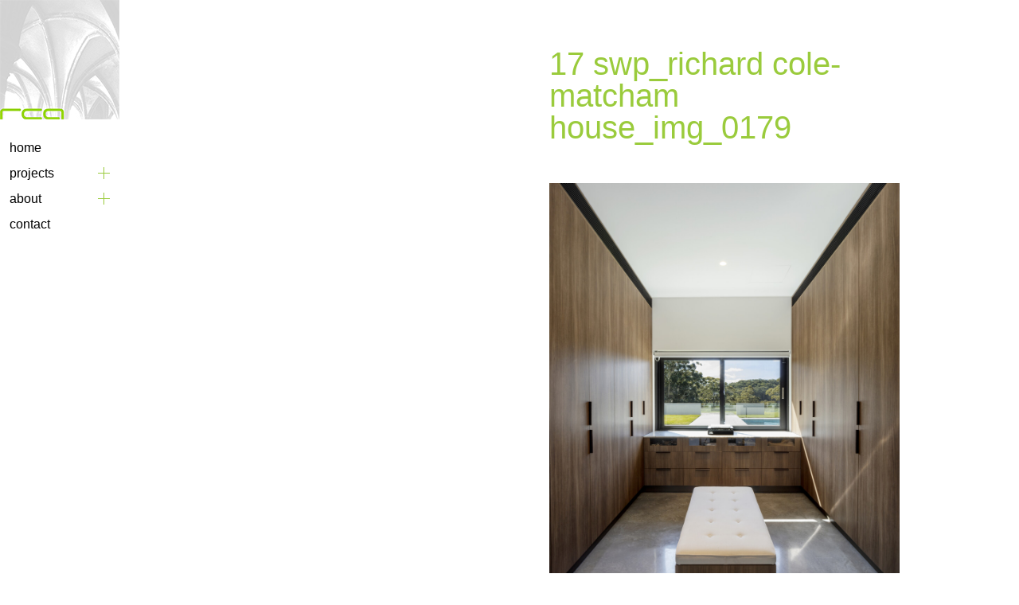

--- FILE ---
content_type: text/css
request_url: https://richardcolearchitecture.com.au/wp-content/plugins/intervision_shortcodes/assets/css/shortcodes.css?ver=6.9
body_size: 8755
content:
/* Columns */

.column_text { padding:10px 10px 20px 10px;}
.first .column_text { padding-left: 0; padding-right: 20px;}
.last .column_text { padding-right: 0; padding-left: 20px;}
.count_2 .first .column_text { padding-right: 15px;}
.count_2 .last .column_text { padding-left: 15px;}

.count_4 .column_text { padding: 10px 13px 30px 13px;}
.count_4 .first .column_text { padding-right: 12px;}
.count_4 .last .column_text { padding-left: 12px;}

/* Icons */

.shortcode-icon { margin: 15px;}
.shortcode-icon.block { display: block; margin: 15px auto; text-align: center;}
.shortcode-icon.inline { display: inline-block; float: left; margin: 0; margin-right: 15px; margin-top: 5px;}
.shortcode-icon.size_16 { font-size: 16px; }
.shortcode-icon.size_18 { font-size: 18px; }
.shortcode-icon.size_24 { font-size: 24px; }
.shortcode-icon.size_30 { font-size: 30px; }
.shortcode-icon.size_36 { font-size: 36px; }
.shortcode-icon.size_48 { font-size: 48px; }
.shortcode-icon.size_60 { font-size: 60px; }
.shortcode-icon.size_72 { font-size: 72px; }

.shortcode-icon.default {}
.shortcode-icon.light-grey { color: #f1f1f1;}
.shortcode-icon.dark-grey { color: #72757b;}
.shortcode-icon.white { color: #fff;}
.shortcode-icon.black { color: #222;}
.shortcode-icon.custom {}

/* Buttons */

.shortcode-button { display: inline-block; position: relative; text-align: center; padding: 12px 30px; margin: 15px 0 5px 0; line-height: 1em; text-transform: uppercase; -o-transition:.5s; -ms-transition:.5s; -moz-transition:.5s; -webkit-transition:.5s; transition:.5s; color: #fff !important;
-webkit-box-shadow:inset 0 0 0 2px rgba(0,0,0,0.1);
   -moz-box-shadow:inset 0 0 0 2px rgba(0,0,0,0.1);
	-ms-box-shadow:inset 0 0 0 2px rgba(0,0,0,0.1);
	    box-shadow:inset 0 0 0 2px rgba(0,0,0,0.1);
}
.shortcode-button.block { display: block;}
.shortcode-button i { display: inline-block; font-style: normal;}
.shortcode-button i.left { margin-right: 10px;}
.shortcode-button i.right { margin-left: 10px;}

.shortcode-button.default {}
.shortcode-button.light-grey { background: #f1f1f1;}
.shortcode-button.dark-grey { background: #72757b;}
.shortcode-button.white { background: #fff; color: #222 !important;}
.shortcode-button.black { background: #222;}
.shortcode-button.custom {}

.shortcode-button:hover { text-decoration: none !important;
-webkit-box-shadow:inset 0 -70px 0 2px rgba(0,0,0,0.1);
   -moz-box-shadow:inset 0 -70px 0 2px rgba(0,0,0,0.1);
	-ms-box-shadow:inset 0 -70px 0 2px rgba(0,0,0,0.1);
	    box-shadow:inset 0 -70px 0 2px rgba(0,0,0,0.1);
}

/* Alerts */

.shortcode-alert { display: block; position: relative; padding: 30px; margin: 5px 0 20px 0;}
.shortcode-alert a { color: #fff !important; text-decoration: underline;}
.shortcode-alert.left { text-align: left;}
.shortcode-alert.right { text-align: right;}
.shortcode-alert.center { text-align: center;}

.shortcode-alert.solid { color: #fff;
-webkit-box-shadow:inset 0 0 0 2px rgba(0,0,0,0.1);
   -moz-box-shadow:inset 0 0 0 2px rgba(0,0,0,0.1);
	-ms-box-shadow:inset 0 0 0 2px rgba(0,0,0,0.1);
	    box-shadow:inset 0 0 0 2px rgba(0,0,0,0.1);
}
.shortcode-alert.solid.default { background: rgba(0,0,0,0.5);}
.shortcode-alert.solid.white { color: #000; background: #fff;}
.shortcode-alert.solid.light-grey { color: #222; background: #f1f1f1;}
.shortcode-alert.solid.dark-grey { background: #72757b;}
.shortcode-alert.solid.black { background: #000;}
.shortcode-alert.solid.custom {}

.shortcode-alert.line { border: 3px solid;}
.shortcode-alert.line.white { border-color: #fff;}
.shortcode-alert.line.light-grey { border-color: #f1f1f1;}
.shortcode-alert.line.dark-grey { border-color: #72757b;}
.shortcode-alert.line.black { border-color: #000;}
.shortcode-alert.line.custom {}

.shortcode-alert .shortcode-icon { margin-top: 5px;}

/* Color */

.shortcode-color { display: inline-block;}
.shortcode-color.block { display: block; position: relative; margin-bottom: 1.625em;}
.shortcode-color.light-grey { color: #f1f1f1;}
.shortcode-color.dark-grey { color: #72757b;}
.shortcode-color.white { color: #fff;}
.shortcode-color.black { color: #000;}
.shortcode-color.custom {}

/* Quote */

.shortcode-quote { display: block; position: relative; margin: 5px 0 20px 0; text-align: center;}
.shortcode-quote i { font-size: 20px; color: #ccc; display: block; margin: 15px auto; font-style: normal;}
.shortcode-quote em { font-size: 16px; line-height: 1.6em; font-family: Georgia, Serif; color: #666;}
.shortcode-quote span { display: block; position: relative; font-size: 13px; margin-top: 10px; color: #999;}

.shortcode-quote.left { text-align: left;}
.shortcode-quote.left i { width: 30px; margin: 0; position: absolute; left: 0; top: 5px;}
.shortcode-quote.left em { margin-left: 30px; position: relative; display: block;}
.shortcode-quote.left span { margin-left: 30px;}

.shortcode-quote.inline { text-align: left;}
.shortcode-quote.inline i { display: inline-block; font-size: 24px; margin: -4px 12px 0 0; float: left; position: relative;}
.shortcode-quote.small.inline i { font-size: 16px; margin: 0 10px 0 0;}
.shortcode-quote.large.inline i { font-size: 30px; margin: -3px 15px 0 0;}

.shortcode-quote.small em { font-size: 14px;}
.shortcode-quote.large em { font-size: 20px;}

/* Lists */

.shortcode-list { display: block; position: relative; margin: 10px 0;}
.shortcode-list:before { display: none !important;}
.shortcode-list ul,
.shortcode-list ol { display: block;}
.shortcode-list li { list-style: none !important; margin-left: 5px !important; position: relative; padding-left: 10px !important;}
.shortcode-list li i.fa { font-style: normal !important;}

.shortcode-list.default li i {}
.shortcode-list.light-grey li i { color: #f1f1f1;}
.shortcode-list.dark-grey li i { color: #72757b;}
.shortcode-list.white li i { color: #fff;}
.shortcode-list.black li i { color: #000;}
.shortcode-list.custom li i { color: #65c3c7;}

/* Video */

.shortcode-video { margin-bottom: 1.5em; display: block; position: relative; background: #000;}
.shortcode-video * {-o-transition:.5s; -ms-transition:.5s; -moz-transition:.5s; -webkit-transition:.5s; transition:.5s;}
.shortcode-video img { width: 100%; height: auto;}
.shortcode-video i { position: absolute; width: 40px; height: 40px; color: #fff; left: 50%; top: 50%; margin: -20px 0 0 -20px; z-index: 9; font-size: 40px; line-height: 1em; text-align: center; font-style: normal !important;}
.shortcode-video:hover img { opacity: 0.5;}

/* Toggle & Accordion */

.shortcode-toggle,
.shortcode-accordion { display: block; position: relative; border: 1px solid #D2D6DB; margin: 10px 0;}
.shortcode-toggle-title *,
.shortcode-accordion-titlen * {-o-transition:.5s; -ms-transition:.5s; -moz-transition:.5s; -webkit-transition:.5s; transition:.5s;}
.shortcode-toggle-title,
.shortcode-accordion-title { cursor: pointer; display: block; position: relative; padding: 10px; font-size: 16px;}
.shortcode-toggle-title i,
.shortcode-accordion-title i { font-style: normal !important; margin-right: 10px;}
.shortcode-toggle.active .shortcode-toggle-title,
.shortcode-accordion.active .shortcode-accordion-title { background: rgba(153,162,174,0.2);}

.shortcode-toggle-content,
.shortcode-accordion-content { display: none; padding: 20px; border-top: 1px solid #D2D6DB;}
/*.shortcode-toggle.active .shortcode-toggle-content,
.shortcode-accordion.active .shortcode-accordion-content { opacity: 1; visibility: visible; height: auto; padding: 20px;}*/

/* Price list */

.shortcode-price { display: block; position: relative; border-bottom: 2px dotted #ddd; padding: 10px 0;}
.shortcode-price .shortcode-price-title { padding: 0 0 5px 0; display: block; font-size: 16px; margin-right: 80px; font-weight: 700;}
.shortcode-price .shortcode-price-amount { position: absolute; right: 0; top: 50%; margin-top: -8px; line-height: 1em;}
.shortcode-price .shortcode-price-content { font-style: italic; margin-right: 80px; font-size: 13px; line-height: 1.3em;}
.shortcode-price {}

/* Google Map */

.shortcode-map { margin: 0; border: none; max-width: 100% !important;}

/* Divider */

.shortcode-divider { clear: both; height: 0px; margin: 1.5em 0; border-top: 1px solid #D2D6DB;}
.shortcode-divider.thick { border-top: 3px solid #D2D6DB;}
.shortcode-divider span { display: block; float: right; padding-left: 10px; margin-top: -1.2em; background: #fff; color: #99A2AE; font-size: 10px; text-decoration: none; cursor: pointer;}

/* Clearfix */

.clearfix { *zoom: 1;}
.clearfix:before, .clearfix:after { display: table; content: ""; line-height: 0;}
.clearfix:after { clear: both; }

/* Responsive */

@media (min-width: 768px) and (max-width: 999px) {
	.shortcode-button { padding: 12px 10px;}
}
@media (max-width: 767px) {
	.column_text { padding: 0 0 20px 0 !important;}
}


--- FILE ---
content_type: text/css
request_url: https://richardcolearchitecture.com.au/wp-content/themes/richardcole/style.css?ver=1.0.0
body_size: 16382
content:
/*
Theme Name: Richard Cole
Version: 2.0
Description: Custom website by Intervsiion
Author: FazeDesigns
Author URI: https://intervision.com.au
*/





/************************************/
/*** CSS CODED BY EHREN FERGUSSON ***/
/************************************/






/************************************/
/************ START CSS *************/

body {
	background: #fff;
	color: #000;
	font-family: Helvetica, Arial, sans-serif;
	font-size: 14px;
	font-weight: 300;
	line-height: 1.6em;
}
a {
	color: #9ACB3C;
	font-weight: 400;
}
a:hover,
a:active {
	color: #9ACB3C;
}
h1,
h2,
h3,
h4,
h5,
h6 {
	line-height: 1.2em;
	font-weight: 200;
	text-transform: lowercase;
}

img { image-rendering: auto;}

/*a { -o-transition:.5s; -ms-transition:.5s; -moz-transition:.5s; -webkit-transition:.5s; transition:.5s; }*/
/* .round { -webkit-border-radius: 5px; -moz-border-radius: 5px; border-radius: 5px; }*/

/************************************/
/*************** MAIN ***************/

/* Colors
	#9ACB3C = Colour
*/

.fa { font-style: normal !important;}

.overlay { position: absolute; top: 0; left: 0; width: 100%; height: 100%; opacity: 0; z-index: 1; -o-transition:.5s; -ms-transition:.5s; -moz-transition:.5s; -webkit-transition:.5s; transition:.5s;}

#sb-site,
.sb-site-container { background-color: #fff;}
.sb-slidebar { background-color: #fff;}

/* Content */

#sb-site { padding: 0 150px;}
body.page-template-template-home #sb-site { padding: 0;}

/* Header */

#header { position: fixed; display: block; top: 0; left: 0; width: 150px; height: 100%; z-index: 999; background: rgba(255,255,255,0.9);}
	#header h1 { width: 150px; height: 150px;}
	nav { padding: 20px 12px;}
	.page-template-template-home nav { display: none; padding: 12px;}
	nav ul {}
	nav ul li { display: block; position: relative; transition:.5s;}
	nav ul li a { display: block; padding: 8px 0; font-size: 16px; color: #000; line-height: 1em; text-transform: lowercase;}
	
	nav ul li.menu-item-has-children span { position: absolute; width: 15px; height: 15px; top: 8px; right: 0; cursor: pointer; transition:.5s;}
	nav ul li.menu-item-has-children span:before { content: ''; position: absolute; width: 15px; height: 1px; top: 7px; left: 0; background: #9ACB3C; transition:.5s;}
	nav ul li.menu-item-has-children span:after { content: ''; position: absolute; width: 1px; height: 15px; top: 0; left: 7px; background: #9ACB3C;}
	nav ul li.menu-item-has-children span.show { transform: rotate(-90deg);}
	nav ul li.menu-item-has-children span.show:before { opacity: 0;}
	nav ul.sub-menu { display: none; width: 100%;}
	nav ul.sub-menu li { padding-left: 15px; width: 100%;}
	
	nav ul li.current-menu-item a,
	nav ul li.current-portfolio-ancestor a { color: #9ACB3C;}
	nav ul li.current-menu-item li a { color: #000;}

/* Mobile Menu */

.menu-button { position: relative; height: 50px; display: block; width: 50px; text-align: center; cursor: pointer; transition:.5s;}
	.menu-button.active {}
	
	.menu-button:before, .menu-button:after { transition:.5s;}
	.menu-button:before { content: ''; display: block; position: absolute; top: 50%; left: 50%; width: 24px; height: 17px; border-top: 1px solid #9ACB3C; border-bottom: 1px solid #9ACB3C; margin: -8px 0 0 -12px;}
	.menu-button:after { content: ''; display: block; position: absolute; top: 50%; left: 50%; width: 24px; height: 1px; background: #9ACB3C; margin-left: -12px;}
	.menu-button.active:before { border-bottom: none; width: 28px; margin: -3px 0 0 -18px; transform: rotate(45deg);}
	.menu-button.active:after { width: 28px; margin: 0px 0 0 -13px; transform: rotate(-45deg);}

	.mobile_sidebar { padding: 50px 20px;}

/* Home Page */

#slideshow { position: relative; width: 100%; height: 100%;}
	#slideshow .cycle-slideshow { height: 100%;}
	#slideshow .slide { width: 100%; height: 100%; background: no-repeat center center;
	-webkit-background-size: cover !important;
	-moz-background-size: cover !important;
	-o-background-size: cover !important;
	background-size: cover !important;
	}

/* Portfolio */

#grid { display: block; position: relative; z-index: 99; margin: 0 0 0 5px;
	box-sizing: border-box;
	-moz-box-sizing: border-box;
	-webkit-box-sizing: border-box;
	visibility: hidden;
	opacity: 0;
}
	#grid.is-img-loaded {
		visibility: visible;
		opacity: 1;
	}
	#grid .grid-sizer { width: 25%;}
	#grid .item,
	#grid .item.small { float: left; width: 25%;}
	#grid .item.wide,
	#grid .item.tall { float: left; width: 50%;}
	#grid .item .inner { position: relative; display: block; padding-top: 125%; background: rgba(0,0,0,0.1) no-repeat center center; background-size: cover; border-right: 4px solid #fff; border-bottom: 4px solid #fff;}
	#grid .item.wide .inner { padding-top: 62.50%;}
	#grid .item.tall .inner { padding-top: calc(125% + 4px);}
	#grid .item.small .inner { padding-top: calc(62.50% - 2px);}
	#grid .item h2 { position: absolute; top: 0; left: 0; width: 100%; height: 100%; font-size: 18px; color: #fff; font-weight: 400; background: rgba(154,203,60,0.8); transition:.5s; border-right: 4px solid #fff; border-bottom: 4px solid #fff; opacity: 0; cursor: pointer;
		display: flex;
		flex-direction: row;
	    flex-wrap: wrap;
	    justify-content: center;
	    align-items: center;
	    text-align: center;
	}
	#grid .item:hover h2 { opacity: 1;}

/* Media */

#grid_media { display: block; position: relative; z-index: 99; margin: 0 0 0 5px;		
	box-sizing: border-box;		
	-moz-box-sizing: border-box;		
	-webkit-box-sizing: border-box;		
	visibility: hidden;		
	opacity: 0;		
}		
	#grid_media.is-img-loaded {		
		visibility: visible;		
		opacity: 1;		
	}		
	#grid_media .grid-sizer { width: 25%;}		
	#grid_media .item { float: left; width: 25%;}		
	#grid_media .item.wide { float: left; width: 50%;}		
	#grid_media .item .inner { position: relative; display: block; border-right: 4px solid #fff; border-bottom: 4px solid #fff;}		
	#grid_media .item .inner img { width: 100%; height: auto;}		
	#grid_media .item h2 { position: absolute; top: 0; left: 0; width: 100%; height: 100%; font-size: 18px; color: #fff; font-weight: 400; background: rgba(154,203,60,0.8); transition:.5s; border-right: 4px solid #fff; border-bottom: 4px solid #fff; opacity: 0; cursor: pointer;		
		display: flex;		
		flex-direction: row;		
	    flex-wrap: wrap;		
	    justify-content: center;		
	    align-items: center;		
	    text-align: center;		
	}		
	#grid_media .item:hover h2 { opacity: 1;}

/* Single Portfolio */

#portfolio { display: block; position: relative; z-index: 99; margin: 0 0 0 4px;
	box-sizing: border-box;
	-moz-box-sizing: border-box;
	-webkit-box-sizing: border-box;
	visibility: hidden;
	opacity: 0;
}
	#portfolio.is-img-loaded {
		visibility: visible;
		opacity: 1;
	}
	#portfolio .grid-sizer { width: 50%;}
	#portfolio .item { float: left; width: 50%;}
	#portfolio .item.wide { float: left; width: 100%;}
	#portfolio .item a.fancybox { display: block; border-right: 4px solid #fff; border-bottom: 4px solid #fff;}
	#portfolio .item img { width: 100%; height: auto;}
	
	
	.page_masonry { padding: 40px; background: #fff;}

/* Pages */

.cover { position: fixed; top: 0; left: 150px; width: calc( 50% - 150px ); height: 100%; z-index: 99;}
	.cover div { position: absolute; top: 0; left: 0; width: 100%; height: 100%; background: no-repeat center center; background-size: cover;}
.page_box { position: relative; margin-left: 50%; padding: 60px 0 60px 50px;}
.page_title { display: block; line-height: 1em; font-size: 40px; padding-bottom: 50px; color: #9ACB3C;}

.awards { display: block;}
	.awards .item { padding-bottom: 50px;}
	.awards .item h3 { padding: 0 0 15px 0; font-size: 18px; text-transform: uppercase;}

.social { text-align: left; margin-bottom: 20px;}
	.social li { display: inline-block; vertical-align: top;}
	.social li span { position: relative; display: block; width: 40px; height: 40px; color: #000; text-align: center; padding-top: 10px; font-size: 20px; transition:.5s;}
	.social li span:hover { background: #9ACB3C; color: #fff;}

/************************************/
/* Slideshow */

.cycle-slideshow, .cycle-slideshow * { -webkit-box-sizing: border-box; -moz-box-sizing: border-box; box-sizing: border-box; }
.cycle-slideshow { position: relative; min-height: 50px; overflow: hidden;}
.cycle-slideshow .cycle-slide { position: absolute; top: 0; left: 0; width: 100%; padding: 0;}
.cycle-pager > * { cursor: pointer;}
.cycle-pager { position: absolute; width: 300px; margin-left: -150px; text-align: center; bottom: 10px; left: 50%; z-index: 999;}
.cycle-pager span { width: 10px; height: 10px; display: inline-block; background: #fff; color: #fff; margin: 0 5px; font-size: 1px; line-height: 1em; overflow: hidden; cursor: pointer;}
.cycle-pager span.cycle-pager-active { opacity: 0.5;}

.cycle-prev, 
.cycle-next { position: absolute; top: 50%; margin-top: -22px; width: 40px; height: 40px; border: 1px solid #fff; text-align: center; color: #fff; z-index: 999; cursor: pointer; -o-transition:.5s; -ms-transition:.5s; -moz-transition:.5s; -webkit-transition:.5s; transition:.5s;}
.cycle-prev { left: 30px;}
.cycle-next { right: 30px;}
.cycle-prev i, .cycle-next i { font-size: 20px; line-height: 1em; padding-top: 8px;}

.cycle-slideshow:hover .cycle-prev, .cycle-slideshow:hover .cycle-next { opacity: 1;}

/************************************/
/************** OTHER ***************/

/* FORMS */
textarea,
input[type="text"],
input[type="password"],
input[type="datetime"],
input[type="datetime-local"],
input[type="date"],
input[type="month"],
input[type="time"],
input[type="week"],
input[type="number"],
input[type="email"],
input[type="url"],
input[type="search"],
input[type="tel"],
input[type="color"] {
	background: #fff;
	border: 1px solid #D0D4D7;
	color: #353A40;
	font-size:14px ;
	padding: 10px !important;
	-webkit-appearance: none;
}

textarea:focus,
input[type="text"]:focus,
input[type="password"]:focus,
input[type="datetime"]:focus,
input[type="datetime-local"]:focus,
input[type="date"]:focus,
input[type="month"]:focus,
input[type="time"]:focus,
input[type="week"]:focus,
input[type="number"]:focus,
input[type="email"]:focus,
input[type="url"]:focus,
input[type="search"]:focus,
input[type="tel"]:focus,
input[type="color"]:focus {
	background: #fff;
	border-color: #9ACB3C;
	color: #9ACB3C;
	outline: none !important;
	-webkit-box-shadow: 0 0 3px 1px #9ACB3C;
	-moz-box-shadow: 0 0 3px 1px #9ACB3C;
	box-shadow: 0 0 3px 1px #9ACB3C;
}

input[type="button"],
input[type="submit"] {
	-webkit-appearance: none;
	border-radius: 0;
	border: none !important;
	background: #9ACB3C;
	color: #fff;
	font-size: 14px;
	font-weight: 700;
	padding: 11px 20px;
	text-transform: uppercase;
	-webkit-box-shadow:inset 0 0 0 2px rgba(0,0,0,0.1);
	   -moz-box-shadow:inset 0 0 0 2px rgba(0,0,0,0.1);
		-ms-box-shadow:inset 0 0 0 2px rgba(0,0,0,0.1);
		    box-shadow:inset 0 0 0 2px rgba(0,0,0,0.1);
}

input[type="button"]:hover,
input[type="submit"]:hover {
	color: #fff;
	background: #9ACB3C;
	-webkit-box-shadow:inset 0 -70px 0 2px rgba(0,0,0,0.1);
	   -moz-box-shadow:inset 0 -70px 0 2px rgba(0,0,0,0.1);
		-ms-box-shadow:inset 0 -70px 0 2px rgba(0,0,0,0.1);
		    box-shadow:inset 0 -70px 0 2px rgba(0,0,0,0.1);
}

input[type="radio"],
input[type="checkbox"] {
margin: 0 !important;
*margin-top: 0 !important;
line-height: normal;
}

/* TEXT STYLING */

.text 	 { padding: 0;}
.text a:hover { text-decoration: underline;}
.text h6 { font-size:18px;}
.text h5 { font-size:24px;}
.text h4 { font-size:30px;}
.text h3 { font-size:40px;}
.text h2 { font-size:50px;}
.text h1 { font-size:60px;}
.text h1,
.text h2,
.text h3,
.text h4,
.text h5,
.text h6 {
	padding: 1em 0 1em 0;
}
.text dt, .text strong, .text b {}

/* ALIGNMENTS */
.wp-caption {
	border: 1px solid #ddd;
	background-color:#fff;
	color:#999;
	-webkit-box-shadow: 0 1px 3px rgba(0,0,0,0.1);
	   -moz-box-shadow: 0 1px 3px rgba(0,0,0,0.1);
	        box-shadow: 0 1px 3px rgba(0,0,0,0.1);
}

/************************************/
/************ SHORTCODES ************/

/* Icons */

.shortcode-icon.custom { color: #9ACB3C !important;}

/* Buttons */

.shortcode-button { font-weight: normal !important; text-transform: none !important; -webkit-border-radius: 5px; -moz-border-radius: 5px; border-radius: 5px;
-webkit-box-shadow: 0 0 0 0 rgba(0,0,0,0.5);
   -moz-box-shadow: 0 0 0 0 rgba(0,0,0,0.5);
	-ms-box-shadow: 0 0 0 0 rgba(0,0,0,0.5);
	    box-shadow: 0 0 0 0 rgba(0,0,0,0.5);
}
.shortcode-button.default { background: #080808 !important;}
.shortcode-button.custom { background: #9ACB3C !important;
-webkit-box-shadow: 0 0 0 0 rgba(74,144,226,0.5);
   -moz-box-shadow: 0 0 0 0 rgba(74,144,226,0.5);
	-ms-box-shadow: 0 0 0 0 rgba(74,144,226,0.5);
	    box-shadow: 0 0 0 0 rgba(74,144,226,0.5);
}
.shortcode-button.custom:hover { background: #9ACB3C !important;
-webkit-box-shadow: 0 5px 20px rgba(74,144,226,0.7);
   -moz-box-shadow: 0 5px 20px rgba(74,144,226,0.7);
	-ms-box-shadow: 0 5px 20px rgba(74,144,226,0.7);
	    box-shadow: 0 5px 20px rgba(74,144,226,0.7);
}

/* Alerts */

.shortcode-alert {
-webkit-box-shadow: 0 15px 40px rgba(0,0,0,0.1) !important;
   -moz-box-shadow: 0 15px 40px rgba(0,0,0,0.1) !important;
    -ms-box-shadow: 0 15px 40px rgba(0,0,0,0.1) !important;
        box-shadow: 0 15px 40px rgba(0,0,0,0.1) !important;
}
.shortcode-alert.custom { background: #9ACB3C !important; color: #fff;}
.shortcode-alert.light-grey { background: #f5f5f5 !important;}
.shortcode-alert.light-grey a,
.shortcode-alert.white a { color: #9ACB3C !important;}
.shortcode-alert.white a.shortcode-button.custom { color: #fff !important;}
.shortcode-alert.custom a.shortcode-button.white { color: #9ACB3C !important;
-webkit-box-shadow:inset 0 0 0 2px #fff;
   -moz-box-shadow:inset 0 0 0 2px #fff;
	-ms-box-shadow:inset 0 0 0 2px #fff;
	    box-shadow:inset 0 0 0 2px #fff;
}
.shortcode-alert.custom a.shortcode-button.white:hover { color: #fff !important; background: #9ACB3C !important;
-webkit-box-shadow:inset 0 0 0 2px #fff;
   -moz-box-shadow:inset 0 0 0 2px #fff;
	-ms-box-shadow:inset 0 0 0 2px #fff;
	    box-shadow:inset 0 0 0 2px #fff;
}

/* Quotes */

/* Lists */

.shortcode-list.custom li i { color: #9ACB3C !important;}

/* Video */

/************************************/
/************** GRIDS ***************/

.container {
	margin:0 auto;
	width:1100px;
	display:block;
	padding: 0;
}

@media (min-width: 1020px) and (max-width: 1099px) {
	
	.container { width: 960px; padding: 0 30px;}
	
}

/* GRIDS TABLET */
@media (min-width: 768px) and (max-width: 1099px) {
	
	body { font-size: 15px; line-height: 1.5em;}
	.container { width: 768px; padding: 0 30px;}
	.btn { padding: 15px 20px; font-size: 16px;}
	
	#sb-site { padding: 0 0 0 150px;}
	
	.cover { position: fixed; top: 0; left: 150px; width: calc( 50% - 150px ); height: 100%; background: no-repeat center center; background-size: cover; z-index: 99;}
	.page_box { position: relative; margin-left: calc( 50% - 75px ); padding: 60px 50px;}
	
	
}

/* GRIDS MOBILE */
@media (max-width: 767px) {
	
	body, html { overflow-x: hidden;}
	
	body { font-size: 14px; line-height: 1.5em}
	.container { width: 100%; padding: 0 30px;}
	.btn { padding: 10px 15px; font-size: 16px;}
	
	#sb-site { padding: 0 0 0 70px;}

	#header { width: 70px;}
	#header h1 { width: 70px; height: 70px;}
	.page-template-template-home nav { display: block; padding: 20px 12px;}

	.menu-button { margin: 10px;}
	
	#grid .grid-sizer { width: 50%;}
	#grid .item { width: 50%;}
	#grid .item.wide { width: 50%;}
	#grid .item .inner { padding-top: 125%;}
	#grid .item.wide .inner { padding-top: 125%;}
	#grid .item h2 { font-size: 16px; color: #fff;}
	
	#grid_media .grid-sizer { width: 50%;}		
	#grid_media .item { width: 50%;}
	#grid_media .item.wide { width: 50%;}	
	#grid_media .item h2 { font-size: 16px;}
	
	#portfolio .grid-sizer { width: 100%;}
	#portfolio .item { width: 100%;}
	#portfolio .item.wide { width: 100%;}
	#portfolio .item { width: 100%;}
	.page_masonry { padding: 30px 20px 30px 0;}

	.cover { position: absolute; top: 0; left: 70px; width: calc( 100% - 70px ); height: 70px;}
	.page_box { margin-left: 0; padding: 100px 20px 30px 5px;}
	.page_title { font-size: 30px; padding-bottom: 30px;}
	
	.awards .item { padding-bottom: 40px;}
	.awards .item h3 { font-size: 16px;}	
	
		
}



/************************************/
/************* END CSS! *************/

--- FILE ---
content_type: text/javascript
request_url: https://richardcolearchitecture.com.au/wp-content/themes/richardcole/_assets/js/jquery.main.js?ver=6.9
body_size: 4306
content:
jQuery(function($){'use strict'; 

	var INTERVISION = window.INTERVISION || {};
	
	//////////////////////////////////////
	// MOBILE MENU
	//////////////////////////////////////
	
	INTERVISION.mobilemenu = function(){
		
		$.slidebars();
		
	};
	
	//////////////////////////////////////
	// SCROLL TO
	//////////////////////////////////////
	
	INTERVISION.scrolltop = function(){
		
		$('.scrollto').click(function(){
			$("html, body").animate({ scrollTop: 0 }, 1000);
		});
		
		$('.scroll').click(function(){
			$('html, body').animate({ scrollTop: $('.scroll').offset().top }, 1000);
		});
		
	};
	
	//////////////////////////////////////
	// ANIMATIONS
	//////////////////////////////////////
	
	INTERVISION.animations = function(){
		
		$('.text').each(function(i, obj) {
			$(this).find('p').last().addClass('last_p');
		});
		
		var customSlideHeight = window.innerHeight;
		$('#slideshow').css('height', customSlideHeight);
		$(window).resize(function() {
			$('#slideshow').css('height', customSlideHeight);
		});
		
		jQuery.fn.clickToggle = function(a, b) {
		  return this.on("click", function(ev) { [b, a][this.$_io ^= 1].call(this, ev) })
		};
		
		$('nav ul li.menu-item-has-children').append('<span></span>');
		$('nav ul li.menu-item-has-children span').clickToggle(function(ev) {
			$(this).addClass('show');
			$(this).parent().find('.sub-menu').slideDown('slow');
		}, function(ev) {
			$(this).removeClass('show');
			$(this).parent().find('.sub-menu').slideUp('slow');
		});
		
		$('.page-template-template-home .menu-button').clickToggle(function(ev) {
			$(this).addClass('active');
			$('#header nav').slideDown('slow');
		}, function(ev) {
			$(this).removeClass('active');
			$('#header nav').slideUp('slow');
		});
		
		$('nav ul li.current-menu-item.menu-item-has-children span').addClass('show');
		$('nav ul ul li.current-menu-item').parent().parent().find('span').addClass('show');
		$('nav ul li.current-menu-item.menu-item-has-children .sub-menu, nav ul li.current-menu-ancestor.menu-item-has-children .sub-menu').slideDown('slow');
		
		/* Portfolio */
		$('nav ul ul li.current-menu-parent').parent().parent().find('span').addClass('show');
		$('nav ul ul li.current-menu-parent').parent().parent().find('.sub-menu').slideDown('slow');
	
	};
	
	//////////////////////////////////////
	// LAZY LOAD
	//////////////////////////////////////
	
	INTERVISION.lazy = function(){
		
		$('.lazy, .text img').Lazy({
			effect: 'fadeIn',
			effectTime: 1000,
			threshold: 100
		});
		
	};
	
	//////////////////////////////////////
	// MASONRY
	//////////////////////////////////////
	
	INTERVISION.masonry = function(){
		
		// GRID MASONRY
		
		var $grid = $('#grid').masonry({
			columnWidth		: '.grid-sizer',
			itemSelector	: '.item',
			percentPosition	: true,
			gutter			: 0
		});
		$grid.addClass('is-img-loaded');
		$grid.imagesLoaded( { background: '.inner' }, function() {
			$grid.masonry();
		});
		
		// GRID MEDIA
		
		var $grid_media = $('#grid_media').masonry({
			columnWidth		: '.grid-sizer',
			itemSelector	: '.item',
			percentPosition	: true,
			gutter			: 0
		});
		$grid_media.addClass('is-img-loaded');
		$grid_media.imagesLoaded( { background: '.inner' }, function() {
			$grid_media.masonry();
		});
		
		// PORTFOLIO
		
		var $gallery = $('#portfolio').masonry({
			columnWidth		: '.grid-sizer',
			itemSelector	: '.item',
			percentPosition	: true,
			gutter			: 0
		});
		$gallery.addClass('is-img-loaded');
		$gallery.imagesLoaded().progress( function() {
			$gallery.masonry();
		});
		
		document.addEventListener('lazyloaded', function(e) {
			$grid.masonry('layout');
			$grid_media.masonry('layout');
			$gallery.masonry('layout');
		});
		
	};
	
	//////////////////////////////////////
	// FANCY BOX
	//////////////////////////////////////
	
	INTERVISION.fancybox = function(){
	
		$('.fancybox').fancybox({
			padding : 0
		});
		
	};
	
	//////////////////////////////////////
	// INIT
	//////////////////////////////////////
	
	$(document).ready(function(){
		
		INTERVISION.mobilemenu();
		INTERVISION.scrolltop();
		INTERVISION.animations();
		INTERVISION.masonry();
		INTERVISION.fancybox();
		
	});
	
	$(window).on('load', function(){
		INTERVISION.lazy();
		//INTERVISION.masonry();
	});
	
	//////////////////////////////////////

});

--- FILE ---
content_type: text/javascript
request_url: https://richardcolearchitecture.com.au/wp-content/plugins/intervision_shortcodes/assets/js/shortcodes-lib.js?ver=6.9
body_size: 1345
content:
jQuery(document).ready(function($) {
	
	// Tabs
	$(".teacup-tabs").tabs();
	
	function loadShortcodes(){
	
		// Shortcode Divider
		$('.shortcode-divider span').click(function(){
			$("html, body").animate({ scrollTop: 0 }, 600);
		});
		
		// Shortcode Toggle
		$('.shortcode-toggle .shortcode-toggle-title').click(function() {
			$(this).parent().toggleClass('active');
			$(this).next().slideToggle();
			$(this).find('.fa').toggleClass('fa-rotate-180');
		});
		
		// Shortcode Accordion
		$('.shortcode-accordion .shortcode-accordion-title').click(function() {
			$('.shortcode-accordion').removeClass('active');
			$('.shortcode-accordion').find('.shortcode-accordion-content').slideUp();
			$(this).parent().toggleClass('active');
			$(this).next().slideToggle();
			$(this).find('.fa').toggleClass('fa-rotate-180');
		});
		
		// Shortcode Icons
		$('.shortcode-list').find('ul').addClass('fa-ul');
		$('.shortcode-list').find('li').prepend('<i class="fa-li fa fa-fw"></i>');
		$('.shortcode-list[data-icon]').each(function() {
	        var $ul = $(this);
	        $ul.find('li i').addClass($ul.data('icon'));
	    });
	    
	    // Column Counter
	    $('.text .row').each(function(i, obj) {
			var numColumns = $(this).find('div[class^="span"]').length;
			$(this).addClass('count_' + numColumns);
		});
	
	}
	
	loadShortcodes();
	
});